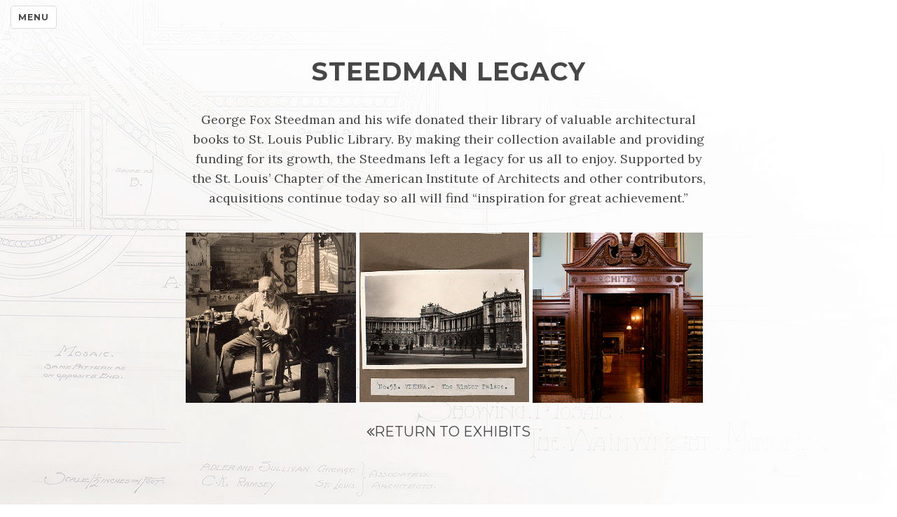

--- FILE ---
content_type: text/html
request_url: http://steedman.slpl.org/col/col4.html
body_size: 7915
content:
<!DOCTYPE html>
<html lang="en">

<head>

    <meta charset="utf-8">
    <meta http-equiv="X-UA-Compatible" content="IE=edge">
     <link rel="shortcut icon" href="..//favicon.ico" type="image/x-icon">
    <link rel="shortcut icon" href="..//img/favicon.ico" type="image/x-icon">
    <meta name="viewport" content="width=device-width, initial-scale=1">
    <meta name="description" content="St. Louis Public Library - The Steedman Collection" />
    <meta name="keywords" content="St. Louis Public Library - The Steedman Collection" />
    <meta name="robots" content="index, follow" />
    <title>The Steedman Collection</title>
    <link href="..//css/jasny-bootstrap.min.css" rel="stylesheet">
    <link href="..//css/bootstrap.min.css" rel="stylesheet">
    <link href="..//css/landing_1.css" rel="stylesheet">
    <link href="../font-awesome/css/font-awesome.min.css" rel="stylesheet" type="text/css">
    <link href="http://fonts.googleapis.com/css?family=Lora:400,700,400italic,700italic" rel="stylesheet" type="text/css">
    <link href="http://fonts.googleapis.com/css?family=Montserrat:400,700" rel="stylesheet" type="text/css">




</head>

  <body class="landing">
    <div class="navmenu navmenu-default navmenu-fixed-left offcanvas">
      <a class="navmenu-brand" href="../index.html">The Steedman Architectural Collection</a>
      <ul class="nav navmenu-nav">
        <li><a href="../about.html">About the Exhibit</a></li>
        <li class="dropdown">
          <a href="#" class="dropdown-toggle" data-toggle="dropdown">Exhibit<b class="caret"></b></a>
          <ul class="dropdown-menu navmenu-nav">
            <li class="divider"></li>
            <li><a href="col1.html">Elements of Architecture</a></li>
            <li class="divider"></li>
            <li><a href="col2.html">Decorative and Allied Arts</a></li>
            <li class="divider"></li>
            <li><a href="col3.html">Seminal Works</a></li>
            <li class="divider"></li>
            <li><a href="col4.html">Steedman Legacy</a></li>
            <li class="divider"></li>            
            <li><a href="col5.html">Types of Buildings</a></li>
            <li class="divider"></li>            
            <li><a href="col6.html">The Architects</a></li>
            <li class="divider"></li>            
            <li><a href="col7.html">Movements and Styles</a></li>
          </ul>
        </li>
        <li><a href="../contact.html">Contact</a></li>
        <li><a href="http://slpl.org" target="_blank">SLPL.org</a></li>
      </ul>
    </div>

    <div class="navbar navbar-default navbar-fixed-top">
      <button type="button" class="navbar-toggle" data-toggle="offcanvas" data-target=".navmenu" data-canvas="body">
            <h6>menu</h6>
      </button>
    </div>

    <!-- Intro Header -->
    <header class="intro">
        <div class="intro-body">
            <div class="container">
                <div class="row">
                    <div class="col-md-8 col-md-offset-2">
                        <h1>Steedman Legacy</h1>
                        <p class="head">George Fox Steedman and his wife donated their library of valuable architectural books to St. Louis Public Library. By making their collection available and providing funding for its growth, the Steedmans left a legacy for us all to enjoy. Supported by the St. Louis’ Chapter of the American Institute of Architects and other contributors, acquisitions continue today so all will find “inspiration for great achievement.” </p>

                    </div>
                </div>

    <!-- Card Section -->

        <div class="row">
                    <div class="col-md-8 col-md-offset-2">
 <div id="effect-6" class="effects clearfix">
            <div class="img">
                <img src="..//img/col4/benefactor/1.png" alt="">
                <div class="overlay">
                    <a href="4_1.html" class="expand"><h4>Benefactor & Philanthropist</h4></a>
                    <a class="close-overlay hidden">x</a>
                </div>
            </div>
            <div class="img">
                <img src="..//img/col4/help/1.png" alt="">
                <div class="overlay">
                    <a href="4_2.html" class="expand"><h4>Helping Young Architects</h4></a>
                    <a class="close-overlay hidden">x</a>
                </div>
            </div>
            <div class="img">
                <img src="..//img/col4/home/1.png" alt="">
                <div class="overlay">
                    <a href="4_3.html" class="expand"><h4>A Fitting Home</h4></a>
                    <a class="close-overlay hidden">x</a>
                </div>
            </div>
           <!--  <div class="img">
                <img src="./img/col4/wright/1.png" alt="">
                <div class="overlay">
                    <a href="slide.html" class="expand"><h4>Steedman Legacy</h4></a>
                    <a class="close-overlay hidden">x</a>
                </div>
            </div> -->

        </div>
        

</div>
        </div>
         </div>
          <a href="../exhibit.html" class="btn btn-circle page-scroll exhibit"> <i class="fa fa-angle-double-left animated"></i>Return to Exhibits</a>
        </div>
    </header>


  
<footer>    
    <ul class="nav navbar-nav navbar-center social">
                <li><a href="https://www.facebook.com/StLouisPublicLibrary" target="_blank"><i class="fa fa-lg fa-facebook"></i></a></li>
                <li><a href="https://twitter.com/STLpubLibrary" target="_blank"><i class="fa fa-lg fa-twitter"></i></a></li>
                <li><a href="https://www.instagram.com/stlouispubliclibrary/" target="_blank"><i class="fa fa-lg fa-instagram"></i></a></li>
                <li><a href="http://slpl.org" target="_blank">SLPL.org</a></li>
    </ul>
</footer>


    <!-- jQuery -->
    <script src="..//js/jquery.js"></script>

    <!-- Bootstrap Core JavaScript -->
    <script src="..//js/jasny-bootstrap.min.js"></script>
    <script src="..//js/bootstrap.min.js"></script>

    <!-- Plugin JavaScript -->
    <script src="..//js/jquery.easing.min.js"></script>

    <script src="..//js/modernizr.js"></script>
    <script>
        $(document).ready(function(){
            if (Modernizr.touch) {
                // show the close overlay button
                $(".close-overlay").removeClass("hidden");
                // handle the adding of hover class when clicked
                $(".img").click(function(e){
                    if (!$(this).hasClass("hover")) {
                        $(this).addClass("hover");
                    }
                });
                // handle the closing of the overlay
                $(".close-overlay").click(function(e){
                    e.preventDefault();
                    e.stopPropagation();
                    if ($(this).closest(".img").hasClass("hover")) {
                        $(this).closest(".img").removeClass("hover");
                    }
                });
            } else {
                // handle the mouseenter functionality
                $(".img").mouseenter(function(){
                    $(this).addClass("hover");
                })
                // handle the mouseleave functionality
                .mouseleave(function(){
                    $(this).removeClass("hover");
                });
            }
        });
    </script>



   
    <script src="..//js/offcanvas.js"></script>


<!-- Google Analytics -->
<script>
  (function(i,s,o,g,r,a,m){i['GoogleAnalyticsObject']=r;i[r]=i[r]||function(){
  (i[r].q=i[r].q||[]).push(arguments)},i[r].l=1*new Date();a=s.createElement(o),
  m=s.getElementsByTagName(o)[0];a.async=1;a.src=g;m.parentNode.insertBefore(a,m)
  })(window,document,'script','https://www.google-analytics.com/analytics.js','ga');

  ga('create', 'UA-50501701-10', 'auto');
  ga('send', 'pageview');

</script>

</body>

</html>


--- FILE ---
content_type: text/plain
request_url: https://www.google-analytics.com/j/collect?v=1&_v=j102&a=815367871&t=pageview&_s=1&dl=http%3A%2F%2Fsteedman.slpl.org%2Fcol%2Fcol4.html&ul=en-us%40posix&dt=The%20Steedman%20Collection&sr=1280x720&vp=1280x720&_u=IEBAAEABAAAAACAAI~&jid=1865593130&gjid=1871198303&cid=768453026.1769288194&tid=UA-50501701-10&_gid=1123675182.1769288194&_r=1&_slc=1&z=1883313258
body_size: -451
content:
2,cG-KDWB6FJ9J5